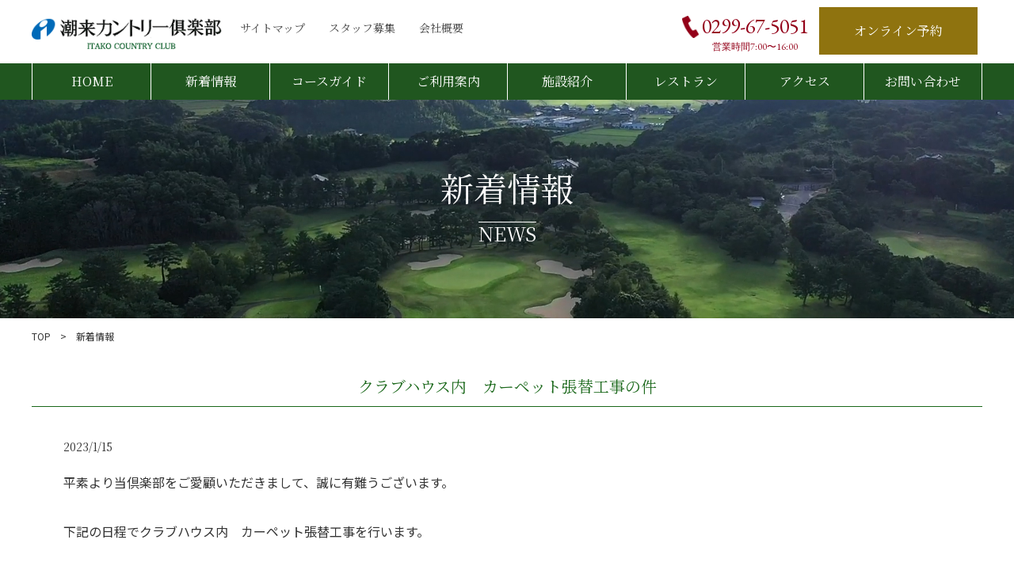

--- FILE ---
content_type: text/html; charset=UTF-8
request_url: https://www.itakocc.jp/info/%E3%82%AF%E3%83%A9%E3%83%96%E3%83%8F%E3%82%A6%E3%82%B9%E5%86%85%E3%80%80%E3%82%B8%E3%83%A5%E3%83%BC%E3%82%BF%E3%83%B3%E5%BC%B5%E6%9B%BF%E5%B7%A5%E4%BA%8B%E3%81%AE%E4%BB%B6/
body_size: 10160
content:
<!DOCTYPE html>
<!--[if lt IE 7]>      <html class="no-js lt-ie9 lt-ie8 lt-ie7"> <![endif]-->
<!--[if IE 7]>         <html class="no-js lt-ie9 lt-ie8"> <![endif]-->
<!--[if IE 8]>         <html class="no-js lt-ie9"> <![endif]-->
<!--[if gt IE 8]><!-->
<html class="no-js" lang="ja">
<!--<![endif]-->
<head>
<meta charset="UTF-8">
<meta http-equiv="X-UA-Compatible" content="IE=edge">
<title>潮来カントリー倶楽部</title>
<script type="text/javascript">
if ((navigator.userAgent.indexOf('iPhone') > 0) || navigator.userAgent.indexOf('iPod') > 0 || navigator.userAgent.indexOf('Android') > 0) {
        //iPhone、iPod、Androidの設定
        document.write('<meta name="viewport" content="width=device-width,initial-scale=1.0,minimum-scale=1.0">');
    }else{
        //それ以外（PC、iPadなど）の設定
        document.write('<meta name="viewport" content="width=910,initial-scale=1.0,minimum-scale=1.0">');
    }
</script>
<meta name="description" content="あやめの名所・潮来に華を添える美コース 平坦の中に変幻チャレンジャーの意欲を掻き立てる27H" />

<!-- Facebook and Twitter integration -->
<meta property="og:title" content="潮来カントリー倶楽部"/>
<meta property="og:image" content=""/>
<meta property="og:url" content=""/>
<meta property="og:site_name" content=""/>
<meta property="og:description" content="あやめの名所・潮来に華を添える美コース 平坦の中に変幻チャレンジャーの意欲を掻き立てる27H"/>
<meta name="twitter:title" content="" />
<meta name="twitter:image" content="" />
<meta name="twitter:url" content="" />
<meta name="twitter:card" content="" />

<!-- Place favicon.ico and apple-touch-icon.png in the root directory -->
<link rel="shortcut icon" href="favicon.ico">
<link href="https://fonts.googleapis.com/css2?family=EB+Garamond&family=Noto+Sans+JP&family=Noto+Serif+JP&display=swap" rel="stylesheet">
<link rel="stylesheet" href="https://pro.fontawesome.com/releases/v5.8.1/css/all.css" integrity="sha384-Bx4pytHkyTDy3aJKjGkGoHPt3tvv6zlwwjc3iqN7ktaiEMLDPqLSZYts2OjKcBx1" crossorigin="anonymous">

<!-- favicon -->
<link rel="icon" href="/favicon.ico">
<link rel="apple-touch-icon" href="https://www.itakocc.jp/wp-content/themes/shinnihonkanko/apple-touch-icon-152x152.png" sizes="152x152">
<link rel="icon" href="https://www.itakocc.jp/wp-content/themes/shinnihonkanko/favicon-192x192.png" sizes="192x192" type="image/png">

<!-- Animate.css -->
<link rel="stylesheet" href="https://www.itakocc.jp/wp-content/themes/shinnihonkanko/css/animate.css">
<!-- Icomoon Icon Fonts-->
<link rel="stylesheet" href="https://www.itakocc.jp/wp-content/themes/shinnihonkanko/css/icomoon.css">
<!-- Bootstrap  -->
<link rel="stylesheet" href="https://www.itakocc.jp/wp-content/themes/shinnihonkanko/css/bootstrap.min.css">
<!-- Owl Carousel -->
<link rel="stylesheet" href="https://www.itakocc.jp/wp-content/themes/shinnihonkanko/css/owl.carousel.min.css">
<link rel="stylesheet" href="https://www.itakocc.jp/wp-content/themes/shinnihonkanko/css/owl.theme.default.min.css">
<link rel="stylesheet" href="https://www.itakocc.jp/wp-content/themes/shinnihonkanko/css/owl.transitions.css">
<link rel="stylesheet" href="https://www.itakocc.jp/wp-content/themes/shinnihonkanko/css/style.css">
<link rel="stylesheet" href="https://www.itakocc.jp/wp-content/themes/shinnihonkanko/css/video.css">
<!-- Modernizr JS --> 
<script src="https://www.itakocc.jp/wp-content/themes/shinnihonkanko/js/modernizr-2.6.2.min.js"></script> 
<!-- FOR IE9 below --> 
<!--[if lt IE 9]>
	<script src="js/respond.min.js"></script>
	<![endif]-->
<script type="text/javascript">
    //<![CDATA[
    var _gaq = _gaq || [];
    _gaq.push(['_setAccount', 'UA-47364652-3']);
    _gaq.push(['_trackPageview']);
    (function() {
        var ga = document.createElement('script');
        ga.type = 'text/javascript';
        ga.async = true;
        ga.src = ('https:' == document.location.protocol ? 'https://ssl' : 'http://www') + '.google-analytics.com/ga.js';
        var s = document.getElementsByTagName('script')[0];
        s.parentNode.insertBefore(ga, s);
    })();
    //]]>
    </script>
<title>クラブハウス内　カーペット張替工事の件 &#8211; 潮来カントリー倶楽部</title>
<meta name='robots' content='max-image-preview:large' />
<link rel="alternate" type="application/rss+xml" title="潮来カントリー倶楽部 &raquo; フィード" href="https://www.itakocc.jp/feed/" />
<link rel="alternate" type="application/rss+xml" title="潮来カントリー倶楽部 &raquo; コメントフィード" href="https://www.itakocc.jp/comments/feed/" />
<link rel="alternate" title="oEmbed (JSON)" type="application/json+oembed" href="https://www.itakocc.jp/wp-json/oembed/1.0/embed?url=https%3A%2F%2Fwww.itakocc.jp%2Finfo%2F%25e3%2582%25af%25e3%2583%25a9%25e3%2583%2596%25e3%2583%258f%25e3%2582%25a6%25e3%2582%25b9%25e5%2586%2585%25e3%2580%2580%25e3%2582%25b8%25e3%2583%25a5%25e3%2583%25bc%25e3%2582%25bf%25e3%2583%25b3%25e5%25bc%25b5%25e6%259b%25bf%25e5%25b7%25a5%25e4%25ba%258b%25e3%2581%25ae%25e4%25bb%25b6%2F" />
<link rel="alternate" title="oEmbed (XML)" type="text/xml+oembed" href="https://www.itakocc.jp/wp-json/oembed/1.0/embed?url=https%3A%2F%2Fwww.itakocc.jp%2Finfo%2F%25e3%2582%25af%25e3%2583%25a9%25e3%2583%2596%25e3%2583%258f%25e3%2582%25a6%25e3%2582%25b9%25e5%2586%2585%25e3%2580%2580%25e3%2582%25b8%25e3%2583%25a5%25e3%2583%25bc%25e3%2582%25bf%25e3%2583%25b3%25e5%25bc%25b5%25e6%259b%25bf%25e5%25b7%25a5%25e4%25ba%258b%25e3%2581%25ae%25e4%25bb%25b6%2F&#038;format=xml" />
<style id='wp-img-auto-sizes-contain-inline-css'>
img:is([sizes=auto i],[sizes^="auto," i]){contain-intrinsic-size:3000px 1500px}
/*# sourceURL=wp-img-auto-sizes-contain-inline-css */
</style>
<style id='wp-emoji-styles-inline-css'>

	img.wp-smiley, img.emoji {
		display: inline !important;
		border: none !important;
		box-shadow: none !important;
		height: 1em !important;
		width: 1em !important;
		margin: 0 0.07em !important;
		vertical-align: -0.1em !important;
		background: none !important;
		padding: 0 !important;
	}
/*# sourceURL=wp-emoji-styles-inline-css */
</style>
<style id='wp-block-library-inline-css'>
:root{--wp-block-synced-color:#7a00df;--wp-block-synced-color--rgb:122,0,223;--wp-bound-block-color:var(--wp-block-synced-color);--wp-editor-canvas-background:#ddd;--wp-admin-theme-color:#007cba;--wp-admin-theme-color--rgb:0,124,186;--wp-admin-theme-color-darker-10:#006ba1;--wp-admin-theme-color-darker-10--rgb:0,107,160.5;--wp-admin-theme-color-darker-20:#005a87;--wp-admin-theme-color-darker-20--rgb:0,90,135;--wp-admin-border-width-focus:2px}@media (min-resolution:192dpi){:root{--wp-admin-border-width-focus:1.5px}}.wp-element-button{cursor:pointer}:root .has-very-light-gray-background-color{background-color:#eee}:root .has-very-dark-gray-background-color{background-color:#313131}:root .has-very-light-gray-color{color:#eee}:root .has-very-dark-gray-color{color:#313131}:root .has-vivid-green-cyan-to-vivid-cyan-blue-gradient-background{background:linear-gradient(135deg,#00d084,#0693e3)}:root .has-purple-crush-gradient-background{background:linear-gradient(135deg,#34e2e4,#4721fb 50%,#ab1dfe)}:root .has-hazy-dawn-gradient-background{background:linear-gradient(135deg,#faaca8,#dad0ec)}:root .has-subdued-olive-gradient-background{background:linear-gradient(135deg,#fafae1,#67a671)}:root .has-atomic-cream-gradient-background{background:linear-gradient(135deg,#fdd79a,#004a59)}:root .has-nightshade-gradient-background{background:linear-gradient(135deg,#330968,#31cdcf)}:root .has-midnight-gradient-background{background:linear-gradient(135deg,#020381,#2874fc)}:root{--wp--preset--font-size--normal:16px;--wp--preset--font-size--huge:42px}.has-regular-font-size{font-size:1em}.has-larger-font-size{font-size:2.625em}.has-normal-font-size{font-size:var(--wp--preset--font-size--normal)}.has-huge-font-size{font-size:var(--wp--preset--font-size--huge)}.has-text-align-center{text-align:center}.has-text-align-left{text-align:left}.has-text-align-right{text-align:right}.has-fit-text{white-space:nowrap!important}#end-resizable-editor-section{display:none}.aligncenter{clear:both}.items-justified-left{justify-content:flex-start}.items-justified-center{justify-content:center}.items-justified-right{justify-content:flex-end}.items-justified-space-between{justify-content:space-between}.screen-reader-text{border:0;clip-path:inset(50%);height:1px;margin:-1px;overflow:hidden;padding:0;position:absolute;width:1px;word-wrap:normal!important}.screen-reader-text:focus{background-color:#ddd;clip-path:none;color:#444;display:block;font-size:1em;height:auto;left:5px;line-height:normal;padding:15px 23px 14px;text-decoration:none;top:5px;width:auto;z-index:100000}html :where(.has-border-color){border-style:solid}html :where([style*=border-top-color]){border-top-style:solid}html :where([style*=border-right-color]){border-right-style:solid}html :where([style*=border-bottom-color]){border-bottom-style:solid}html :where([style*=border-left-color]){border-left-style:solid}html :where([style*=border-width]){border-style:solid}html :where([style*=border-top-width]){border-top-style:solid}html :where([style*=border-right-width]){border-right-style:solid}html :where([style*=border-bottom-width]){border-bottom-style:solid}html :where([style*=border-left-width]){border-left-style:solid}html :where(img[class*=wp-image-]){height:auto;max-width:100%}:where(figure){margin:0 0 1em}html :where(.is-position-sticky){--wp-admin--admin-bar--position-offset:var(--wp-admin--admin-bar--height,0px)}@media screen and (max-width:600px){html :where(.is-position-sticky){--wp-admin--admin-bar--position-offset:0px}}

/*# sourceURL=wp-block-library-inline-css */
</style><style id='global-styles-inline-css'>
:root{--wp--preset--aspect-ratio--square: 1;--wp--preset--aspect-ratio--4-3: 4/3;--wp--preset--aspect-ratio--3-4: 3/4;--wp--preset--aspect-ratio--3-2: 3/2;--wp--preset--aspect-ratio--2-3: 2/3;--wp--preset--aspect-ratio--16-9: 16/9;--wp--preset--aspect-ratio--9-16: 9/16;--wp--preset--color--black: #000000;--wp--preset--color--cyan-bluish-gray: #abb8c3;--wp--preset--color--white: #ffffff;--wp--preset--color--pale-pink: #f78da7;--wp--preset--color--vivid-red: #cf2e2e;--wp--preset--color--luminous-vivid-orange: #ff6900;--wp--preset--color--luminous-vivid-amber: #fcb900;--wp--preset--color--light-green-cyan: #7bdcb5;--wp--preset--color--vivid-green-cyan: #00d084;--wp--preset--color--pale-cyan-blue: #8ed1fc;--wp--preset--color--vivid-cyan-blue: #0693e3;--wp--preset--color--vivid-purple: #9b51e0;--wp--preset--color--accent: #cd2653;--wp--preset--color--primary: #000000;--wp--preset--color--secondary: #6d6d6d;--wp--preset--color--subtle-background: #dcd7ca;--wp--preset--color--background: #f5efe0;--wp--preset--gradient--vivid-cyan-blue-to-vivid-purple: linear-gradient(135deg,rgb(6,147,227) 0%,rgb(155,81,224) 100%);--wp--preset--gradient--light-green-cyan-to-vivid-green-cyan: linear-gradient(135deg,rgb(122,220,180) 0%,rgb(0,208,130) 100%);--wp--preset--gradient--luminous-vivid-amber-to-luminous-vivid-orange: linear-gradient(135deg,rgb(252,185,0) 0%,rgb(255,105,0) 100%);--wp--preset--gradient--luminous-vivid-orange-to-vivid-red: linear-gradient(135deg,rgb(255,105,0) 0%,rgb(207,46,46) 100%);--wp--preset--gradient--very-light-gray-to-cyan-bluish-gray: linear-gradient(135deg,rgb(238,238,238) 0%,rgb(169,184,195) 100%);--wp--preset--gradient--cool-to-warm-spectrum: linear-gradient(135deg,rgb(74,234,220) 0%,rgb(151,120,209) 20%,rgb(207,42,186) 40%,rgb(238,44,130) 60%,rgb(251,105,98) 80%,rgb(254,248,76) 100%);--wp--preset--gradient--blush-light-purple: linear-gradient(135deg,rgb(255,206,236) 0%,rgb(152,150,240) 100%);--wp--preset--gradient--blush-bordeaux: linear-gradient(135deg,rgb(254,205,165) 0%,rgb(254,45,45) 50%,rgb(107,0,62) 100%);--wp--preset--gradient--luminous-dusk: linear-gradient(135deg,rgb(255,203,112) 0%,rgb(199,81,192) 50%,rgb(65,88,208) 100%);--wp--preset--gradient--pale-ocean: linear-gradient(135deg,rgb(255,245,203) 0%,rgb(182,227,212) 50%,rgb(51,167,181) 100%);--wp--preset--gradient--electric-grass: linear-gradient(135deg,rgb(202,248,128) 0%,rgb(113,206,126) 100%);--wp--preset--gradient--midnight: linear-gradient(135deg,rgb(2,3,129) 0%,rgb(40,116,252) 100%);--wp--preset--font-size--small: 18px;--wp--preset--font-size--medium: 20px;--wp--preset--font-size--large: 26.25px;--wp--preset--font-size--x-large: 42px;--wp--preset--font-size--normal: 21px;--wp--preset--font-size--larger: 32px;--wp--preset--spacing--20: 0.44rem;--wp--preset--spacing--30: 0.67rem;--wp--preset--spacing--40: 1rem;--wp--preset--spacing--50: 1.5rem;--wp--preset--spacing--60: 2.25rem;--wp--preset--spacing--70: 3.38rem;--wp--preset--spacing--80: 5.06rem;--wp--preset--shadow--natural: 6px 6px 9px rgba(0, 0, 0, 0.2);--wp--preset--shadow--deep: 12px 12px 50px rgba(0, 0, 0, 0.4);--wp--preset--shadow--sharp: 6px 6px 0px rgba(0, 0, 0, 0.2);--wp--preset--shadow--outlined: 6px 6px 0px -3px rgb(255, 255, 255), 6px 6px rgb(0, 0, 0);--wp--preset--shadow--crisp: 6px 6px 0px rgb(0, 0, 0);}:where(.is-layout-flex){gap: 0.5em;}:where(.is-layout-grid){gap: 0.5em;}body .is-layout-flex{display: flex;}.is-layout-flex{flex-wrap: wrap;align-items: center;}.is-layout-flex > :is(*, div){margin: 0;}body .is-layout-grid{display: grid;}.is-layout-grid > :is(*, div){margin: 0;}:where(.wp-block-columns.is-layout-flex){gap: 2em;}:where(.wp-block-columns.is-layout-grid){gap: 2em;}:where(.wp-block-post-template.is-layout-flex){gap: 1.25em;}:where(.wp-block-post-template.is-layout-grid){gap: 1.25em;}.has-black-color{color: var(--wp--preset--color--black) !important;}.has-cyan-bluish-gray-color{color: var(--wp--preset--color--cyan-bluish-gray) !important;}.has-white-color{color: var(--wp--preset--color--white) !important;}.has-pale-pink-color{color: var(--wp--preset--color--pale-pink) !important;}.has-vivid-red-color{color: var(--wp--preset--color--vivid-red) !important;}.has-luminous-vivid-orange-color{color: var(--wp--preset--color--luminous-vivid-orange) !important;}.has-luminous-vivid-amber-color{color: var(--wp--preset--color--luminous-vivid-amber) !important;}.has-light-green-cyan-color{color: var(--wp--preset--color--light-green-cyan) !important;}.has-vivid-green-cyan-color{color: var(--wp--preset--color--vivid-green-cyan) !important;}.has-pale-cyan-blue-color{color: var(--wp--preset--color--pale-cyan-blue) !important;}.has-vivid-cyan-blue-color{color: var(--wp--preset--color--vivid-cyan-blue) !important;}.has-vivid-purple-color{color: var(--wp--preset--color--vivid-purple) !important;}.has-black-background-color{background-color: var(--wp--preset--color--black) !important;}.has-cyan-bluish-gray-background-color{background-color: var(--wp--preset--color--cyan-bluish-gray) !important;}.has-white-background-color{background-color: var(--wp--preset--color--white) !important;}.has-pale-pink-background-color{background-color: var(--wp--preset--color--pale-pink) !important;}.has-vivid-red-background-color{background-color: var(--wp--preset--color--vivid-red) !important;}.has-luminous-vivid-orange-background-color{background-color: var(--wp--preset--color--luminous-vivid-orange) !important;}.has-luminous-vivid-amber-background-color{background-color: var(--wp--preset--color--luminous-vivid-amber) !important;}.has-light-green-cyan-background-color{background-color: var(--wp--preset--color--light-green-cyan) !important;}.has-vivid-green-cyan-background-color{background-color: var(--wp--preset--color--vivid-green-cyan) !important;}.has-pale-cyan-blue-background-color{background-color: var(--wp--preset--color--pale-cyan-blue) !important;}.has-vivid-cyan-blue-background-color{background-color: var(--wp--preset--color--vivid-cyan-blue) !important;}.has-vivid-purple-background-color{background-color: var(--wp--preset--color--vivid-purple) !important;}.has-black-border-color{border-color: var(--wp--preset--color--black) !important;}.has-cyan-bluish-gray-border-color{border-color: var(--wp--preset--color--cyan-bluish-gray) !important;}.has-white-border-color{border-color: var(--wp--preset--color--white) !important;}.has-pale-pink-border-color{border-color: var(--wp--preset--color--pale-pink) !important;}.has-vivid-red-border-color{border-color: var(--wp--preset--color--vivid-red) !important;}.has-luminous-vivid-orange-border-color{border-color: var(--wp--preset--color--luminous-vivid-orange) !important;}.has-luminous-vivid-amber-border-color{border-color: var(--wp--preset--color--luminous-vivid-amber) !important;}.has-light-green-cyan-border-color{border-color: var(--wp--preset--color--light-green-cyan) !important;}.has-vivid-green-cyan-border-color{border-color: var(--wp--preset--color--vivid-green-cyan) !important;}.has-pale-cyan-blue-border-color{border-color: var(--wp--preset--color--pale-cyan-blue) !important;}.has-vivid-cyan-blue-border-color{border-color: var(--wp--preset--color--vivid-cyan-blue) !important;}.has-vivid-purple-border-color{border-color: var(--wp--preset--color--vivid-purple) !important;}.has-vivid-cyan-blue-to-vivid-purple-gradient-background{background: var(--wp--preset--gradient--vivid-cyan-blue-to-vivid-purple) !important;}.has-light-green-cyan-to-vivid-green-cyan-gradient-background{background: var(--wp--preset--gradient--light-green-cyan-to-vivid-green-cyan) !important;}.has-luminous-vivid-amber-to-luminous-vivid-orange-gradient-background{background: var(--wp--preset--gradient--luminous-vivid-amber-to-luminous-vivid-orange) !important;}.has-luminous-vivid-orange-to-vivid-red-gradient-background{background: var(--wp--preset--gradient--luminous-vivid-orange-to-vivid-red) !important;}.has-very-light-gray-to-cyan-bluish-gray-gradient-background{background: var(--wp--preset--gradient--very-light-gray-to-cyan-bluish-gray) !important;}.has-cool-to-warm-spectrum-gradient-background{background: var(--wp--preset--gradient--cool-to-warm-spectrum) !important;}.has-blush-light-purple-gradient-background{background: var(--wp--preset--gradient--blush-light-purple) !important;}.has-blush-bordeaux-gradient-background{background: var(--wp--preset--gradient--blush-bordeaux) !important;}.has-luminous-dusk-gradient-background{background: var(--wp--preset--gradient--luminous-dusk) !important;}.has-pale-ocean-gradient-background{background: var(--wp--preset--gradient--pale-ocean) !important;}.has-electric-grass-gradient-background{background: var(--wp--preset--gradient--electric-grass) !important;}.has-midnight-gradient-background{background: var(--wp--preset--gradient--midnight) !important;}.has-small-font-size{font-size: var(--wp--preset--font-size--small) !important;}.has-medium-font-size{font-size: var(--wp--preset--font-size--medium) !important;}.has-large-font-size{font-size: var(--wp--preset--font-size--large) !important;}.has-x-large-font-size{font-size: var(--wp--preset--font-size--x-large) !important;}
/*# sourceURL=global-styles-inline-css */
</style>

<style id='classic-theme-styles-inline-css'>
/*! This file is auto-generated */
.wp-block-button__link{color:#fff;background-color:#32373c;border-radius:9999px;box-shadow:none;text-decoration:none;padding:calc(.667em + 2px) calc(1.333em + 2px);font-size:1.125em}.wp-block-file__button{background:#32373c;color:#fff;text-decoration:none}
/*# sourceURL=/wp-includes/css/classic-themes.min.css */
</style>
<link rel='stylesheet' id='awsm-ead-public-css' href='https://www.itakocc.jp/wp-content/plugins/embed-any-document/css/embed-public.min.css?ver=2.7.12' media='all' />
<link rel='stylesheet' id='wp-members-css' href='https://www.itakocc.jp/wp-content/plugins/wp-members/assets/css/forms/generic-no-float.min.css?ver=3.5.5.1' media='all' />
<link rel='stylesheet' id='wp-pagenavi-css' href='https://www.itakocc.jp/wp-content/plugins/wp-pagenavi/pagenavi-css.css?ver=2.70' media='all' />
<script src="https://www.itakocc.jp/wp-includes/js/jquery/jquery.min.js?ver=3.7.1" id="jquery-core-js"></script>
<script src="https://www.itakocc.jp/wp-includes/js/jquery/jquery-migrate.min.js?ver=3.4.1" id="jquery-migrate-js"></script>
<link rel="https://api.w.org/" href="https://www.itakocc.jp/wp-json/" /><link rel="alternate" title="JSON" type="application/json" href="https://www.itakocc.jp/wp-json/wp/v2/info/13523" /><link rel="EditURI" type="application/rsd+xml" title="RSD" href="https://www.itakocc.jp/xmlrpc.php?rsd" />
<meta name="generator" content="WordPress 6.9" />
<link rel="canonical" href="https://www.itakocc.jp/info/%e3%82%af%e3%83%a9%e3%83%96%e3%83%8f%e3%82%a6%e3%82%b9%e5%86%85%e3%80%80%e3%82%b8%e3%83%a5%e3%83%bc%e3%82%bf%e3%83%b3%e5%bc%b5%e6%9b%bf%e5%b7%a5%e4%ba%8b%e3%81%ae%e4%bb%b6/" />
<link rel='shortlink' href='https://www.itakocc.jp/?p=13523' />
	<script>document.documentElement.className = document.documentElement.className.replace( 'no-js', 'js' );</script>
			<style id="wp-custom-css">
			h1.entry-title{
 display:none;
}
dt{font-weight:normal;}
.footer_login_member a,
.footer_login_visiter a{color:#fff;}



.mw_wp_form_confirm .input-show {
  display: none;
}

.mw_wp_form_input .confirm-show {
  display: none;
}
#wpmem_login label,
#wpmem_reg label{
display:block;
margin: 0 auto 14px;
}

#wpmem_login legend,
#wpmem_reg legend{
font-size: 16px;
line-height: 1;
font-weight: 700;
margin-bottom: 20px;
width: 100%;
}
#wpmem_login .div_text, #wpmem_reg .div_checkbox, #wpmem_reg .div_date, #wpmem_reg .div_file, #wpmem_reg .div_image, #wpmem_reg .div_multicheckbox, #wpmem_reg .div_multiselect, #wpmem_reg .div_number, #wpmem_reg .div_radio, #wpmem_reg .div_select, #wpmem_reg .div_text, #wpmem_reg .div_textarea, #wpmem_reg .div_url {
margin: 0 auto 10px;
}

.admin-bar .cp_offcm01 .cp_menu{ margin-top: 32px !important; }
.top_info01{width:33%;}
@media screen and ( max-width: 782px ) {
.top_info01{width:auto;}
.admin-bar .cp_offcm01 .cp_menu { margin-top: 46px !important; }
}



		</style>
		<meta name="google-site-verification" content="acturAaye1dpUjOqd8wcyaaB7R1U6CMME9cROuQl3MQ" />
</head>
<body class="itakocc">
<div class="wrap">
  <section class="box-wrap">
    <header role="banner" id="header">
      <div class="header_inner">
        <nav class=""> 
          <!--navi-->
          <div class="cp_cont">
            <div class="navbar-brand">
              <h1><div class="site-logo faux-heading"><a href="https://www.itakocc.jp/" class="custom-logo-link" rel="home"><img width="278" height="46" src="https://www.itakocc.jp/wp-content/uploads/2020/12/image.png" class="custom-logo" alt="潮来カントリー倶楽部" decoding="async" /></a><span class="screen-reader-text"></span></div></h1>
            </div>
			  <ul class="nav_btn">
                  <li><a href="https://www.itakocc.jp/sitemap">サイトマップ</a></li>
                  <li><a href="https://www.itakocc.jp/recruit">スタッフ募集</a></li>
                  <li><a href="https://www.shinnihonkanko.co.jp" target="_blank">会社概要</a></li>
                </ul>

            <div class="cp_offcm01">
              <input type="checkbox" id="cp_toggle01">
              <label for="cp_toggle01"><span></span><span></span><span></span></label>
              <div class="cp_menu">
                
                <ul class="nav_list">
                  <li><a href="https://www.itakocc.jp/">HOME</a></li>
                  <li><a href="https://www.itakocc.jp/info">新着情報</a></li>
                  <li><a href="https://www.itakocc.jp/course">コースガイド</a></li>
                  <li><a href="https://www.itakocc.jp/use-guidance">ご利用案内</a></li>
                  <li><a href="https://www.itakocc.jp/guide">施設紹介</a></li>
                  <li><a href="https://www.itakocc.jp/restaurant">レストラン</a></li>
                  <li><a href="https://www.itakocc.jp/access">アクセス</a></li>
                  <li><a href="https://www.itakocc.jp/お問い合わせ">お問い合わせ</a></li>
                </ul>
              </div>
            </div>
          </div>
          <!--/navi-->
		<div class="header_tel"><a href="tel:0299675051">0299-67-5051</a>
<span>営業時間7:00〜16:00</span></div>
		<div class="nav_login">
              <div class="header_login">
                <dl>
                  <dd><a href="https://www.562-489.jp/websystem/yoyaku/reserve/calendar?form_id=1&golf_id=154&grp_id=152" target="_blank">オンライン予約</a></dd>
                </dl>
              </div>
            </div>
        </nav>
      </div>
    </header>
    
    <!-- END: header -->
  </section>
<!-- END: box-wrap --> 

  <section id="mv">
    <div class="kasou_mv news_mv text-center" >
      <div class="light-arrow animate-box" data-animate-effect="fadeIn">
        <div class="item">
          <h2>新着情報<br>
            <span>NEWS</span></h2>
        </div>
      </div>
    </div>
  </section>
  <section id="kasou_contents" class=" text-center">
	  <div class="breadcrumb">TOP　&gt;　新着情報</div>
    <div class="section_inner animate-box">
	
      <div class="kasou_inner">
        <h3><span>クラブハウス内　カーペット張替工事の件</span></h3>

		<dl class="news_list">
			<dt class="text-left"><span>2023/1/15</span>

            </dt>
		  
		  <dd><p>平素より当倶楽部をご愛顧いただきまして、誠に有難うございます。</p>
<p>下記の日程でクラブハウス内　カーペット張替工事を行います。</p>
<p>工事期間：2023年1月16日～2023年2月28日まで</p>
<p>工事期間中、ご来場されるお客様にはご迷惑をおかけ致しますが、ご理解ご協力の程よろしくお願い申し上げます。</p>
<p>&nbsp;</p>
</dd>
		  </dl>
		  
        
		  
      </div>
		<div class="d-flex justify-content-between mt-5 pagelink">
			<p><a href="https://www.itakocc.jp/info/2023%e5%b9%b44%e6%9c%88%e3%82%aa%e3%83%bc%e3%83%97%e3%83%b3%e3%82%b3%e3%83%b3%e3%83%9a%e3%81%ae%e3%81%94%e6%a1%88%e5%86%85/" rel="prev">< 前の記事へ</a></p><p><a href="https://www.itakocc.jp/info/2023%e5%b9%b45%e6%9c%88%e3%82%aa%e3%83%bc%e3%83%97%e3%83%b3%e3%82%b3%e3%83%b3%e3%83%9a%e3%81%ae%e3%81%94%e6%a1%88%e5%86%85/" rel="next">次の記事へ ></a></p></div>

    </div>
  </section>


 <section id="footer" class="footer-section">
    <div class="row footer_inner">
      <div class="animate-box text-center">
        <ul class="footer_list">
          <li><a href="https://www.itakocc.jp/">HOME</a></li>
                  <li><a href="https://www.itakocc.jp/info">新着情報</a></li>
                  <li><a href="https://www.itakocc.jp/course">コースガイド</a></li>
                  <li><a href="https://www.itakocc.jp/use-guidance">ご利用案内</a></li>
                  <li><a href="https://www.itakocc.jp/guide">施設紹介</a></li>
                  <li><a href="https://www.itakocc.jp/restaurant">レストラン</a></li>
                  <li><a href="https://www.itakocc.jp/access">アクセス</a></li>
                  <li><a href="https://www.itakocc.jp/お問い合わせ">お問い合わせ</a></li>
          <li><a href="https://www.itakocc.jp/sitemap">サイトマップ</a></li>
          <li><a href="https://www.itakocc.jp/recruit">スタッフ募集</a></li>
          <li><a href="https://www.shinnihonkanko.co.jp" target="_blank">会社概要</a></li>
        </ul>
      </div>
      <div class="footer_weather"><a href="https://weathernews.jp/onebox/35.974417/140.565925/q=潮来カントリー倶楽部（茨城県）&amp;v=546211c9a69631d42495e3ca5af18d367b2889fd847a8fc43632161250393eeb&amp;temp=c&amp;lang=ja" target="_blank"><img src="https://www.itakocc.jp/wp-content/themes/shinnihonkanko/images/footer_bnr_weather.png" alt="週間天気予報" class="pc"><img src="https://www.itakocc.jp/wp-content/themes/shinnihonkanko/images/footer_bnr_weather_sp.png" alt="週間天気予報" class="sp"></a></div>
      <div class="footer_login">
       <div class="nav_login">
              <div class="header_login">
                <dl>
                  <dd><a href="https://www.562-489.jp/websystem/yoyaku/reserve/calendar?form_id=1&golf_id=154&grp_id=152" target="_blank">オンライン予約</a></dd>
                </dl>
              </div>
            </div>
      </div>
      <div class="footer_info"> <span class="footer_company_name">潮来カントリー倶楽部</span>
        <div class="d-md-flex"> <span class="footer_company_text">〒311-2405<br>
          茨城県潮来市築地700<br>
          0299-67-5051</span></div>
      </div>
    </div>
    <div class="footer_bnr">
	<div class="section_inner d-md-flex justify-content-between">
		<div class="text-left">
      <h3>新日本観光グループの<br class="pc">
ゴルフ場</h3>
		<a href="https://www.shinnihonkanko.co.jp" target="_blank" class="pc mt-4"><img src="https://www.itakocc.jp/wp-content/themes/shinnihonkanko/images/f_bnr_logo.png" alt="新日本観光株式会社" style="width:auto;"/></a>
		</div>
      <div class="footer_bnr_inner animate-box text-center">
		  <div class="widget_text widget widget_custom_html"><div class="widget_text widget-content"><div class="textwidget custom-html-widget"><dl><dt>関東地区</dt><dd><ul><li><a href="https://www.urawagc.jp" target="_blank"><img src="https://www.itakocc.jp/wp-content/themes/shinnihonkanko/images/f_bnr_00.png" alt="浦和ゴルフ倶楽部"/></a></li>
<li><a href="https://www.chibashinnihongc.jp" target="_blank"><img src="https://www.itakocc.jp/wp-content/themes/shinnihonkanko/images/f_bnr_02.png" alt="千葉新日本ゴルフ倶楽部"/></a></li>
<li><a href="https://www.urawadrivingrange.jp" target="_blank"><img src="https://www.itakocc.jp/wp-content/themes/shinnihonkanko/images/f_bnr_09.png" alt="浦和新日本ゴルフ練習場"/></a></li>
</ul></dd></dl>

<dl><dt>中京地区</dt><dd>
<ul>
<li><a href="https://www.meigikokusaigc.jp" target="_blank"><img src="https://www.itakocc.jp/wp-content/themes/shinnihonkanko/images/f_bnr_04.png" alt="名岐国際ゴルフ倶楽部"/></a></li>
	<li><a href="https://www.kuwanakokusaigc.jp" target="_blank"><img src="https://www.itakocc.jp/wp-content/themes/shinnihonkanko/images/f_bnr_03.png" alt="桑名国際ゴルフ倶楽部"/></a></li>
</ul></dd></dl>
<dl><dt>関西地区</dt><dd>
<ul>
<li><a href="https://www.shinnaragc.jp" target="_blank"><img src="https://www.itakocc.jp/wp-content/themes/shinnihonkanko/images/f_bnr_07.png" alt="新奈良ゴルフ倶楽部"/></a></li>
	<li><a href="https://www.daikobegc.jp" target="_blank"><img src="https://www.itakocc.jp/wp-content/themes/shinnihonkanko/images/f_bnr_05.png" alt="大神戸ゴルフ倶楽部"/></a></li>
<li><a href="https://www.akashigc.jp" target="_blank"><img src="https://www.itakocc.jp/wp-content/themes/shinnihonkanko/images/f_bnr_06.png" alt="明石ゴルフ倶楽部"/></a></li>

<li><a href="https://www.makinoparkg.jp" target="_blank"><img src="https://www.itakocc.jp/wp-content/themes/shinnihonkanko/images/f_bnr_08.png" alt="牧野パークゴルフ場"/></a></li>
</ul></dd></dl>
<ul>
<li><a href="https://www.shinnihonkanko.co.jp" target="_blank" class="sp mt-4"><img src="https://www.itakocc.jp/wp-content/themes/shinnihonkanko/images/f_bnr_logo.png" alt="新日本観光株式会社" style="width:auto;"/></a></li>
</ul></div></div></div>      </div>
	</div>
    </div>
    <div class="footer_copy text-center" >
	<div class="section_inner d-md-flex justify-content-between"><span class="d-none d-md-block">潮来カントリー倶楽部　〒311-2405　茨城県潮来市築地700 TEL:0299-67-5051　FAX：0299-67-5011</span>
      <span class="mt-2">Copyright &copy; 2026 ITAKO COUNTRY CLUB All Rights Reserved.</span></div>
	
    </div>
	 <div class="footer_bottom">
	  	<div class="nav_login">
              <div class="header_login">
                <dl>
                  <dd><a href="https://www.562-489.jp/websystem/yoyaku/reserve/calendar?form_id=1&golf_id=154&grp_id=152" target="_blank">オンライン予約</a></dd>
                </dl>
              </div>
            </div>
  </div>
		 </section>
	

</div>

<!-- jQuery --> 
<script src="https://www.itakocc.jp/wp-content/themes/shinnihonkanko/js/jquery.min.js"></script> 
<!-- jQuery Easing --> 
<script src="https://www.itakocc.jp/wp-content/themes/shinnihonkanko/js/jquery.easing.1.3.js"></script> 
<!-- Responsive --> 
<script src="https://www.itakocc.jp/wp-content/themes/shinnihonkanko/js/responsive.js"></script> 
<!-- Bootstrap --> 
<script src="https://www.itakocc.jp/wp-content/themes/shinnihonkanko/js/bootstrap.min.js"></script> 
<!-- Owl carousel --> 
<script src="https://www.itakocc.jp/wp-content/themes/shinnihonkanko/js/owl.carousel.min.js"></script> 
<!-- Waypoints --> 
<script src="https://www.itakocc.jp/wp-content/themes/shinnihonkanko/js/jquery.waypoints.min.js"></script> 
<!-- Parallax Stellar --> 
<script src="https://www.itakocc.jp/wp-content/themes/shinnihonkanko/js/jquery.stellar.min.js"></script> 
<!-- Colorbox -->
<link href="https://www.itakocc.jp/wp-content/themes/shinnihonkanko/js/example2/colorbox.css" rel="stylesheet" />
<script src="https://www.itakocc.jp/wp-content/themes/shinnihonkanko/js/jquery.colorbox-min.js"></script> 
<script src="https://www.itakocc.jp/wp-content/themes/shinnihonkanko/js/jquery.colorbox-ja.js"></script> 
<!-- ▼Colorboxの適用対象の指定とオプションの記述 --> 
<script>
$(function() {
  $(".inline").colorbox({
    inline:true,
    maxWidth:"90%",
    maxHeight:"90%",
    opacity: 0.7,
	rel:'cg'
  });
});
</script> 
<script>
$('select[name="select_option"]').change(function()
{
    var classname = $('select[name="select_option"]')
        .find(':selected').attr('class');
    $('.'+classname).colorbox({inline:true, width:666});
});
</script> 
<!-- Main JS (Do not remove) --> 
<script src="https://www.itakocc.jp/wp-content/themes/shinnihonkanko/js/main.js"></script> 
<script src="https://cdnjs.cloudflare.com/ajax/libs/jQuery-rwdImageMaps/1.6/jquery.rwdImageMaps.min.js"></script>
<script>
$('img[usemap]').rwdImageMaps();
</script>
<script type="speculationrules">
{"prefetch":[{"source":"document","where":{"and":[{"href_matches":"/*"},{"not":{"href_matches":["/wp-*.php","/wp-admin/*","/wp-content/uploads/*","/wp-content/*","/wp-content/plugins/*","/wp-content/themes/shinnihonkanko/*","/*\\?(.+)"]}},{"not":{"selector_matches":"a[rel~=\"nofollow\"]"}},{"not":{"selector_matches":".no-prefetch, .no-prefetch a"}}]},"eagerness":"conservative"}]}
</script>
	<script>
	/(trident|msie)/i.test(navigator.userAgent)&&document.getElementById&&window.addEventListener&&window.addEventListener("hashchange",function(){var t,e=location.hash.substring(1);/^[A-z0-9_-]+$/.test(e)&&(t=document.getElementById(e))&&(/^(?:a|select|input|button|textarea)$/i.test(t.tagName)||(t.tabIndex=-1),t.focus())},!1);
	</script>
	<script src="https://www.itakocc.jp/wp-content/plugins/embed-any-document/js/pdfobject.min.js?ver=2.7.12" id="awsm-ead-pdf-object-js"></script>
<script id="awsm-ead-public-js-extra">
var eadPublic = [];
//# sourceURL=awsm-ead-public-js-extra
</script>
<script src="https://www.itakocc.jp/wp-content/plugins/embed-any-document/js/embed-public.min.js?ver=2.7.12" id="awsm-ead-public-js"></script>
<script id="wp-emoji-settings" type="application/json">
{"baseUrl":"https://s.w.org/images/core/emoji/17.0.2/72x72/","ext":".png","svgUrl":"https://s.w.org/images/core/emoji/17.0.2/svg/","svgExt":".svg","source":{"concatemoji":"https://www.itakocc.jp/wp-includes/js/wp-emoji-release.min.js?ver=6.9"}}
</script>
<script type="module">
/*! This file is auto-generated */
const a=JSON.parse(document.getElementById("wp-emoji-settings").textContent),o=(window._wpemojiSettings=a,"wpEmojiSettingsSupports"),s=["flag","emoji"];function i(e){try{var t={supportTests:e,timestamp:(new Date).valueOf()};sessionStorage.setItem(o,JSON.stringify(t))}catch(e){}}function c(e,t,n){e.clearRect(0,0,e.canvas.width,e.canvas.height),e.fillText(t,0,0);t=new Uint32Array(e.getImageData(0,0,e.canvas.width,e.canvas.height).data);e.clearRect(0,0,e.canvas.width,e.canvas.height),e.fillText(n,0,0);const a=new Uint32Array(e.getImageData(0,0,e.canvas.width,e.canvas.height).data);return t.every((e,t)=>e===a[t])}function p(e,t){e.clearRect(0,0,e.canvas.width,e.canvas.height),e.fillText(t,0,0);var n=e.getImageData(16,16,1,1);for(let e=0;e<n.data.length;e++)if(0!==n.data[e])return!1;return!0}function u(e,t,n,a){switch(t){case"flag":return n(e,"\ud83c\udff3\ufe0f\u200d\u26a7\ufe0f","\ud83c\udff3\ufe0f\u200b\u26a7\ufe0f")?!1:!n(e,"\ud83c\udde8\ud83c\uddf6","\ud83c\udde8\u200b\ud83c\uddf6")&&!n(e,"\ud83c\udff4\udb40\udc67\udb40\udc62\udb40\udc65\udb40\udc6e\udb40\udc67\udb40\udc7f","\ud83c\udff4\u200b\udb40\udc67\u200b\udb40\udc62\u200b\udb40\udc65\u200b\udb40\udc6e\u200b\udb40\udc67\u200b\udb40\udc7f");case"emoji":return!a(e,"\ud83e\u1fac8")}return!1}function f(e,t,n,a){let r;const o=(r="undefined"!=typeof WorkerGlobalScope&&self instanceof WorkerGlobalScope?new OffscreenCanvas(300,150):document.createElement("canvas")).getContext("2d",{willReadFrequently:!0}),s=(o.textBaseline="top",o.font="600 32px Arial",{});return e.forEach(e=>{s[e]=t(o,e,n,a)}),s}function r(e){var t=document.createElement("script");t.src=e,t.defer=!0,document.head.appendChild(t)}a.supports={everything:!0,everythingExceptFlag:!0},new Promise(t=>{let n=function(){try{var e=JSON.parse(sessionStorage.getItem(o));if("object"==typeof e&&"number"==typeof e.timestamp&&(new Date).valueOf()<e.timestamp+604800&&"object"==typeof e.supportTests)return e.supportTests}catch(e){}return null}();if(!n){if("undefined"!=typeof Worker&&"undefined"!=typeof OffscreenCanvas&&"undefined"!=typeof URL&&URL.createObjectURL&&"undefined"!=typeof Blob)try{var e="postMessage("+f.toString()+"("+[JSON.stringify(s),u.toString(),c.toString(),p.toString()].join(",")+"));",a=new Blob([e],{type:"text/javascript"});const r=new Worker(URL.createObjectURL(a),{name:"wpTestEmojiSupports"});return void(r.onmessage=e=>{i(n=e.data),r.terminate(),t(n)})}catch(e){}i(n=f(s,u,c,p))}t(n)}).then(e=>{for(const n in e)a.supports[n]=e[n],a.supports.everything=a.supports.everything&&a.supports[n],"flag"!==n&&(a.supports.everythingExceptFlag=a.supports.everythingExceptFlag&&a.supports[n]);var t;a.supports.everythingExceptFlag=a.supports.everythingExceptFlag&&!a.supports.flag,a.supports.everything||((t=a.source||{}).concatemoji?r(t.concatemoji):t.wpemoji&&t.twemoji&&(r(t.twemoji),r(t.wpemoji)))});
//# sourceURL=https://www.itakocc.jp/wp-includes/js/wp-emoji-loader.min.js
</script>
</body>

</html>

--- FILE ---
content_type: text/css
request_url: https://www.itakocc.jp/wp-content/themes/shinnihonkanko/css/video.css
body_size: 364
content:
#container {
    position: absolute;
    top: 0;
    right: 0;
    bottom: 0;
    left: 0;
    overflow: hidden;
}

#background_video {
    position: absolute;
    top: 50%;
    left: 50%;
    width: 100%;
    height: 100%;

    object-fit: cover;
}

#video_cover {
    position: absolute;
    width: 100%;
    height: 100%;
	 background: url('https://www.urawagc.jp/wp/urawagc/wp-content/themes/shinnihonkanko/images/video_cover.jpg') no-repeat;
    background-position: center;
    background-size: cover;
}

#video_cover_urawagc {
     position: absolute;
    width: 100%;
    height: 100%;
	 background: url('https://www.urawagc.jp/wp/urawagc/wp-content/themes/shinnihonkanko/images/urawa_video_cover.jpg') no-repeat;
    background-position: center;
    background-size: cover;
}

#video_cover_itakocc {
     position: absolute;
    width: 100%;
    height: 100%;
	 background: url('https://www.itakocc.jp/wp-content/themes/shinnihonkanko/images/itako_video_cover.jpg') no-repeat;
    background-position: center;
    background-size: cover;
}

#video_cover_kuwanakokusaigc {
     position: absolute;
    width: 100%;
    height: 100%;
	 background: url('https://www.urawagc.jp/wp/urawagc/wp-content/themes/shinnihonkanko/images/kuwana_video_cover.jpg') no-repeat;
    background-position: center;
    background-size: cover;
}

#video_cover_chibashinnihongc {
     position: absolute;
    width: 100%;
    height: 100%;
	 background: url('https://www.urawagc.jp/wp/urawagc/wp-content/themes/shinnihonkanko/images/chibashinnihon_video_cover.jpg') no-repeat;
    background-position: center;
    background-size: cover;
}

#video_cover_meigikokusaigc {
     position: absolute;
    width: 100%;
    height: 100%;
	 background: url('https://www.urawagc.jp/wp/urawagc/wp-content/themes/shinnihonkanko/images/meigikokusai_video_cover.jpg') no-repeat;
    background-position: center;
    background-size: cover;
}

#video_cover_shinnaragc {
     position: absolute;
    width: 100%;
    height: 100%;
	 background: url('https://www.urawagc.jp/wp/urawagc/wp-content/themes/shinnihonkanko/images/shinnara_video_cover.jpg') no-repeat;
    background-position: center;
    background-size: cover;
}

#video_cover_daikobegc {
     position: absolute;
    width: 100%;
    height: 100%;
	 background: url('https://www.urawagc.jp/wp/urawagc/wp-content/themes/shinnihonkanko/images/daikobe_video_cover.jpg') no-repeat;
    background-position: center;
    background-size: cover;
}


#video_cover_makinoparkgc {
     position: absolute;
    width: 100%;
    height: 100%;
	 background: url('https://www.urawagc.jp/wp/urawagc/wp-content/themes/shinnihonkanko/images/makino_video_cover.jpg') no-repeat;
    background-position: center;
    background-size: cover;
}

#video_cover_akashigc {
     position: absolute;
    width: 100%;
    height: 100%;
	 background: url('https://www.urawagc.jp/wp/urawagc/wp-content/themes/shinnihonkanko/images/akashi_video_cover.jpg') no-repeat;
    background-position: center;
    background-size: cover;
}

#video_controls {
    position: absolute;
    left: 50%;
    transform: translate(-50%, 0);
}

#play img {
    width: 100px;
}
#pause img {
    width: 90px;
}
#pause {
    display: none;
}

@media (min-width: 768px) {
    #video_controls {
        display: none;
    }
}

--- FILE ---
content_type: application/javascript
request_url: https://www.itakocc.jp/wp-content/themes/shinnihonkanko/js/main.js
body_size: 1281
content:
;(function () {
	
	'use strict';



	// iPad and iPod detection	
	var isiPad = function(){
		return (navigator.platform.indexOf("iPad") != -1);
	};

	var isiPhone = function(){
	    return (
			(navigator.platform.indexOf("iPhone") != -1) || 
			(navigator.platform.indexOf("iPod") != -1)
	    );
	};

	// Owl Carousel
	var owlCrouselFeatureSlide = function() {
		var owl = $('.owl-carousel1');
		owl.owlCarousel({
			items: 3,
   			autoplay : true,
		   loop: true,
		   margin: 20,
		   responsiveClass: true,
		   nav: true,
		   dots: false,
              slideSpeed: 800,
              paginationspeed: 400,
              autoPlay: true,
			autoplayTimeout: 4000,
              mouseDrag: false,
              singleItem: true,
              animateIn: 'fadeIn',
              animateOut: 'fadeOut',
			 responsive:{
		        0:{
		            items:1
		        },
		        600:{
		            items:1
		        },
		        1000:{
		            items:3
		        }
		    },
			navText: [
		      "<i class='icon-chevron-left owl-direction'></i>",
		      "<i class='icon-chevron-right owl-direction'></i>"
	     	]
		});

		$('.owl-carousel2').owlCarousel({
			items: 1,
		    loop:true,
		    nav:true,
		    dots: true,
		    responsive:{
		        0:{
		            items:1
		        },
		        600:{
		            items:1
		        },
		        1000:{
		            items:3
		        }
		    },
		    navText: [
		      "<i class='icon-chevron-left owl-direction'></i>",
		      "<i class='icon-chevron-right owl-direction'></i>"
	     	]
		})
	};

	// Owl Carousel


	// Parallax
	var parallax = function() {
		$(window).stellar();
	};


	var goToTop = function() {

		$('.js-gotop').on('click', function(event){
			
			event.preventDefault();

			$('html, body').animate({
				scrollTop: $('html').offset().top
			}, 500);
			
			return false;
		});
	
	};


	// Offcanvas and cloning of the main menu
	var offcanvas = function() {

		var $clone = $('.nav').clone();
		$clone.attr({
			'id' : 'offcanvas-menu'
		});
		$clone.find('> ul').attr({
			'class' : '',
			'id' : ''
		});

		$('.box-wrap').prepend($clone);

		// click the burger
		$('.js-fh5co-nav-toggle').on('click', function(){

			if ( $('body').hasClass('fh5co-offcanvas') ) {
				$('body').removeClass('fh5co-offcanvas');
			} else {
				$('body').addClass('fh5co-offcanvas');
			}
			// $('body').toggleClass('fh5co-offcanvas');

		});

		$('#offcanvas-menu').css('height', $(window).height());

		$(window).resize(function(){
			var w = $(window);


			$('#offcanvas-menu').css('height', w.height());

			if ( w.width() > 769 ) {
				if ( $('body').hasClass('fh5co-offcanvas') ) {
					$('body').removeClass('fh5co-offcanvas');
				}
			}

		});	

	}


	// Window Scroll
	var windowScroll = function() {
		var lastScrollTop = 0;

		$(window).scroll(function(event){

		   	var header = $('#fh5co-header'),
				scrlTop = $(this).scrollTop();

			if ( scrlTop > 500 && scrlTop <= 2000 ) {
				header.addClass('navbar-fixed-top fh5co-animated slideInDown');
			} else if ( scrlTop <= 500) {
				if ( header.hasClass('navbar-fixed-top') ) {
					header.addClass('navbar-fixed-top fh5co-animated slideOutUp');
					setTimeout(function(){
						header.removeClass('navbar-fixed-top fh5co-animated slideInDown slideOutUp');
					}, 100 );
				}
			} 
			
		});
	};



	// Animations

	var contentWayPoint = function() {
		var i = 0;
		$('.animate-box').waypoint( function( direction ) {

			if( direction === 'down' && !$(this.element).hasClass('animated') ) {
				
				i++;

				$(this.element).addClass('item-animate');
				setTimeout(function(){

					$('body .animate-box.item-animate').each(function(k){
						var el = $(this);
						setTimeout( function () {
							var effect = el.data('animate-effect');
							if ( effect === 'fadeIn') {
								el.addClass('fadeIn animated');
							} else {
								el.addClass('fadeInUp animated');
							}

							el.removeClass('item-animate');
						},  k * 200, 'easeInOutExpo' );
					});
					
				}, 10);
				
			}

		} , { offset: '85%' } );
	};
	


	// Document on load.
	$(function(){



		// Animations
		
		contentWayPoint();
		parallax();
		owlCrouselFeatureSlide();

	});


}());